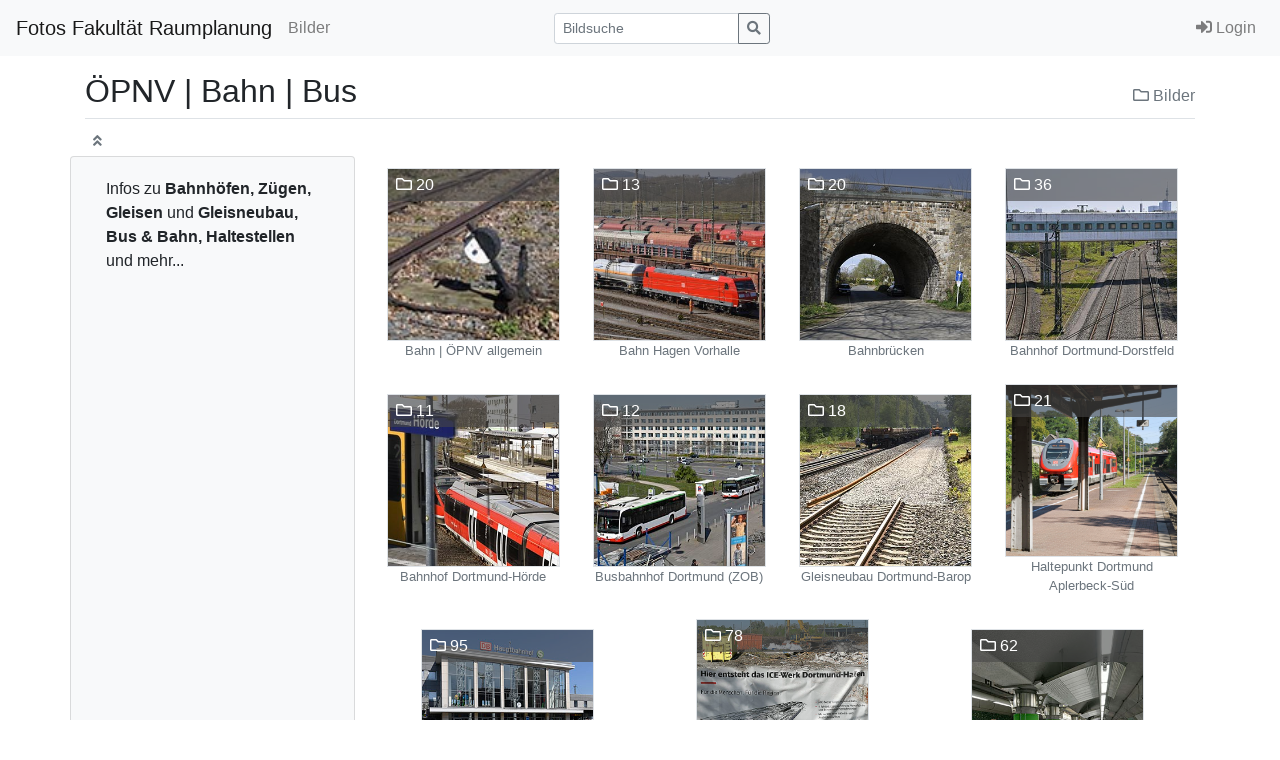

--- FILE ---
content_type: text/html; charset=utf-8
request_url: http://fotos.rp.tu-dortmund.de/index.php?_&amp;-pg=580&amp;-met=vtview&amp;-sel=resultlist&amp;-ses=13765678&amp;-cod=72aebcdfdb&amp;-ck=1701931756
body_size: 5509
content:
<!doctype html>

<html lang="de">
<head>
	<meta http-equiv="Content-Type" content="text/html; charset=UTF-8">
	<title>Galerie &raquo;ÖPNV | Bahn | Bus&laquo; | Fotos Fakultät Raumplanung</title>
	<meta name="robots" content="noimageindex">
	<link rel="canonical" href="http://fotos.rp.tu-dortmund.de/index.php?/Bilder/oepnv%20-%20bahn">
		<meta http-equiv="X-UA-Compatible" content="IE=edge">
	<meta name="viewport" content="width=device-width, initial-scale=1, shrink-to-fit=no">
	<link rel="stylesheet" type="text/css" href="http://fotos.rp.tu-dortmund.de/templates/pixtacy/resources/fontawesome/css/fontawesome-all.min.css">
	<!--
		
			
		
	-->
	<link rel="stylesheet" type="text/css" href="http://fotos.rp.tu-dortmund.de/templates/pixtacy/themes_r/light/bootstrap.min.css">
	<link rel="stylesheet" type="text/css" href="http://fotos.rp.tu-dortmund.de/templates/pixtacy/resources/style_r.css">
	<meta name="x-powered-by" content="Pixtacy 5.3.3 (54)">
	<meta name="x-base-url" content="http://fotos.rp.tu-dortmund.de/index.php?_&amp;-pg=580&amp;-met=x&amp;-sel=resultlist&amp;-ses=98607497&amp;-cod=a45d5608b8&amp;-ck=1768954196">
	<meta http-equiv="content-language" content="de">
	<script src="http://fotos.rp.tu-dortmund.de/system/resources/jquery/jquery.min.js"></script>
	<script src="http://fotos.rp.tu-dortmund.de/templates/pixtacy/resources/popper.min.js"></script>
	<script src="http://fotos.rp.tu-dortmund.de/templates/pixtacy/resources/bootstrap/js/bootstrap.min.js"></script>
	<script src="http://fotos.rp.tu-dortmund.de/templates/pixtacy/resources/scripts_r.js"></script>
	<style type="text/css" media="screen">
		html {
		  position: relative;
		  min-height: 100%;
		}
		body {
		  margin-bottom: 60px;
		}
		.footer {
		  position: absolute;
		  bottom: 0;
		  width: 100%;
		  height: 60px;
		  background-color: #f5f5f5;
		}
		.footer .container {
		  width: auto;
		  max-width: 680px;
		  padding: 0 15px;
		}
		.footer .container .text-muted {
		  margin: 20px 0;
		}
	</style>
	

	
	
		<link type="text/css" rel="stylesheet" href="http://fotos.rp.tu-dortmund.de/templates/pixtacy/resources/lightgallery/css/lightgallery.css?v=2" />
		<link type="text/css" rel="stylesheet" href="http://fotos.rp.tu-dortmund.de/templates/pixtacy/resources/lightgallery/css/lg-zoom.css" />
	
	
	
	<style type="text/css" media="screen">
	
		.gallery-item-border {
			position: relative;
			display: inline-block;
			vertical-align: middle;
			margin: 0.5em; 
			padding: 4px;
		}
		
		.gallery-item-border img {
			background-size: cover;
			background-position: center;
			background-repeat: no-repeat;
			background-clip: content-box;
			background-color: white;
		}
		
		.gallery-item-folder img {
			background-image:url('http://fotos.rp.tu-dortmund.de/templates/pixtacy/resources/folder_r.png')
		}
		
		.gallery-item-border .itemcount {
			border-color: transparent;
			position: absolute;
			top: 4px;
			color: white;
			background-color: rgba(70,70,70,0.6);
			width: 173px;
		}
		
		.gallery-item-border .caption {
			word-wrap: break-word;
			overflow-wrap: break-word;
			text-align: center;
			width: 173px;
		}
		
		.gallery-item {
			position: relative;
			cursor: pointer;
		}

		.gallery-item-border:hover { border-color:white; }
		.gallery-item-border:hover .cart-box, .gallery-item-border:hover .flag-box { display:block !important; }

		.gallery-item-border:hover img {
			filter: brightness(70%);
		}

		.gallery-item-border a:link,
		.gallery-item-border a:hover,
		.gallery-item-border a:active,
		.gallery-item-border a:visited {
			text-decoration: none;
		}
		
		.hasHover .cart-box,
		.hasHover .flag-box,
		.hasHover .folder-box,
		.hasHover .details-box {
			display:none;
		}
		
		.gallery-item-border:hover .cart-box,
		.gallery-item-border:hover .flag-box,
		.gallery-item-border:hover .folder-box,
		.gallery-item-border:hover .details-box {
			display:block;
		}

		.flag-box { position:absolute; top:0px; left:0px; padding: 9px 13px; cursor:pointer; }
		.flagged .flag-box { display:block; }
		.flag-box i { color:white; opacity:0.6; text-shadow: 0 0 1em #888, 0 0 0.2em #888; }
		.flagged .flag-box i { font-weight:900; color:yellow; opacity:0.9; text-shadow: 1px 1px 2px black, 0 0 1em grey, 0 0 0.2em grey; }
		.flag-box:hover i { opacity:1; text-shadow: 1px 1px 2px black, 0 0 1em grey, 0 0 0.2em grey; }
		.flagged .flag-box:hover i { text-shadow: 1px 1px 2px black, 0 0 1em black, 0 0 0.2em black; }
		
		.cart-box { color:white; position:absolute; top:0px; right:0px; padding: 9px 15px; cursor:pointer; }
		.in-cart .cart-box { color:orange; display:block; }
		.cart-box i { color:white; opacity:0.6; text-shadow: 0 0 1em #888, 0 0 0.2em #888; }
		.in-cart .cart-box i { font-weight:900; color:orange; opacity:0.9; text-shadow: 1px 1px 2px black, 0 0 1em grey, 0 0 0.2em grey; }
		.cart-box:hover i { opacity:1; text-shadow: 1px 1px 2px black, 0 0 1em grey, 0 0 0.2em grey; }
		.in-cart .cart-box:hover i { text-shadow: 1px 1px 2px black, 0 0 1em black, 0 0 0.2em black; }
		
		.folder-box { color:white; position:absolute; bottom:0px; left:0px; padding: 8px 14px; cursor:pointer; }
		.folder-box i { color:white; opacity:0.6; text-shadow: 0 0 1em #888, 0 0 0.2em #888; }
		.folder-box:hover i { opacity:1; text-shadow: 1px 1px 2px black, 0 0 1em grey, 0 0 0.2em grey; }
		
		.details-box { color:white; position:absolute; bottom:0px; right:0px; padding: 8px 14px; cursor:pointer; }
		.details-box i { color:white; opacity:0.6; text-shadow: 0 0 1em #888, 0 0 0.2em #888; }
		.details-box:hover i { opacity:1; text-shadow: 1px 1px 2px black, 0 0 1em grey, 0 0 0.2em grey; }
		
		#main-container { min-height:25rem; }
		#sidebar p:nth-last-child(1) { margin-bottom: 0px; }
		#action-panel { z-index:1010; position:fixed; bottom:20px; right:20px; }
		
		.lg-prev, .lg-next { display: none !important; }
		.hasHover .lg-prev, .hasHover .lg-next { display: block !important; }
		
		
	</style>
</head>
<body id="pxtc_page_580" class="pxtc_class_imagelist view_gallery_r">

	
	

		

	<!--
		
		

		
		
		
		
		
		
		
		
		
		
		

		
		
		
			
		
		
		
			
		
	-->

	<header class="noSwipe">
		<nav class="navbar navbar-expand-lg navbar-light bg-light">
				
					
						<a class="navbar-brand mr-2 d-none d-lg-flex"
							href="http://fotos.rp.tu-dortmund.de/index.php?_&amp;-pg=128&amp;-met=vtview&amp;-sel=resultlist&amp;-ses=98607497&amp;-cod=a45d5608b8&amp;-ck=1768954196" 
							target="">
					
						
							Fotos Fakultät Raumplanung
						
					
						</a>
					
				
			<span class="navbar-brand d-flex d-lg-none"></span>
			<div class="d-flex flex-row order-2 order-lg-3 float-right">
					<ul class="navbar-nav flex-row d-lg-none">
						
							<!--
								
							-->
							<li class="nav-item mr-3 " style="display:none;">
								<a class="nav-link" href="http://fotos.rp.tu-dortmund.de/index.php?_&amp;-pg=103&amp;-met=vtview&amp;-sel=resultlist&amp;-ses=98607497&amp;-cod=a45d5608b8&amp;-ck=1768954196">
									<i class="far fa-heart"></i>
									<span class="lbcount badge badge-info">0</span>
								</a>
							</li>
						
						<!--
							
						-->
						<li class="nav-item mr-3 " style="display:none">
							<a class="nav-link " href="http://fotos.rp.tu-dortmund.de/index.php?_&amp;-pg=550&amp;-met=vtview&amp;-sel=resultlist&amp;-ses=98607497&amp;-cod=a45d5608b8&amp;-ck=1768954196" title="Warenkorb">
								<i class="fas fa-shopping-cart"></i>
								<span class="cartcount badge badge-info" style="display:none">0</span>
							</a>
						</li>
					</ul>
					<button class="navbar-toggler" type="button" data-toggle="collapse" data-target=".navbar-collapse" aria-controls="navbarSupportedContent" aria-expanded="false" aria-label="Toggle navigation">
					  <span class="navbar-toggler-icon"></span>
					</button>
				</div>
			  	<div class="collapse navbar-collapse justify-content-between order-3 order-lg-2">
					<ul class="nav navbar-nav">
						

						

						

						
							<!--
								
								
								
									
								
							-->
							<li class="nav-item ">
								<a class="nav-link" href="http://fotos.rp.tu-dortmund.de/index.php?_&amp;amp;-pg=105&amp;amp;-met=vtview&amp;amp;-sel=resultlist&amp;amp;-ses=98607497&amp;amp;-cod=a45d5608b8&amp;amp;-ck=1768954196">
									Bilder
								</a>
							</li>
						

						

						

					</ul>

					
						<!--
							
								
							
						-->
						<form name="searchform" action="http://fotos.rp.tu-dortmund.de/index.php?_&amp;-pg=105&amp;-met=serp&amp;-sel=resultlist&amp;-ses=98607497&amp;-cod=a45d5608b8&amp;-ck=1768954196" class="form-inline col-xs-5 col-lg-3 col-md-4" method="POST" id="searchform">
							<input type="submit" name="" value="los" class="d-none">
							<div class="input-group input-group-sm">
								<input id="searchfield" name="-search" type="text" class="form-control" placeholder="Bildsuche">
								<div class="input-group-append">
									<button class="btn btn-sm btn-outline-secondary" type="submit">
										<i class="fas fa-search"></i>
									</button>
								</div>
							</div>
						</form>
					

					<ul class="nav navbar-nav d-none d-lg-flex">

						
							<!--
								
							-->
							<li class="nav-item " style="display:none;">
								<a class="nav-link" href="http://fotos.rp.tu-dortmund.de/index.php?_&amp;-pg=103&amp;-met=vtview&amp;-sel=resultlist&amp;-ses=98607497&amp;-cod=a45d5608b8&amp;-ck=1768954196">
									
										<i class="far fa-heart"></i>
									
									<span class="d-lg-none d-xl-inline">Lightbox</span>
									<span class="lbcount badge badge-info">0</span>
								</a>
							</li>
						

						<li class="nav-item " style="display:none">
							<a class="nav-link " href="http://fotos.rp.tu-dortmund.de/index.php?_&amp;-pg=550&amp;-met=vtview&amp;-sel=resultlist&amp;-ses=98607497&amp;-cod=a45d5608b8&amp;-ck=1768954196" title="Warenkorb">
								
									<i class="fas fa-shopping-cart d-none d-lg-inline d-xl-none"></i>
								
								<span class="d-lg-none d-xl-inline">Warenkorb</span>
								<span class="cartcount badge badge-info" style="display:none">0</span>
							</a>
						</li>

					</ul>
					<ul class="nav navbar-nav">
						

						
							<!--
								
							-->
							<li class="nav-item" id="navLogin" style="">
								<a class="nav-link  kcd-76" href="http://fotos.rp.tu-dortmund.de/index.php?_&amp;-pg=580&amp;-met=vtlogin&amp;-sel=resultlist&amp;-ses=98607497&amp;-cod=a45d5608b8&amp;-ck=1768954196" title="Login (L)">
									
										<i class="fas fa-sign-in-alt"></i>
									
									<span class="d-lg-none d-xl-inline">Login</span>
								</a>
							</li>
						

					</ul>
			</div>
		</nav>
	</header>

	
	<div id="main-container" class="container">

		
		
		<div class="page-header clearfix mt-3 mb-2 border-bottom">
			<div class="float-right mt-1">
				
					<a href="http://fotos.rp.tu-dortmund.de/index.php?_&amp;amp;-pg=105&amp;amp;-met=vtview&amp;amp;-ses=98607497&amp;amp;-cod=a45d5608b8&amp;amp;-ck=1768954196" class="text-muted text-sm d-inline-block mt-2 kcd-85" title="zur übergeordneten Galerie wechseln">
						<i class="far fa-folder"></i>
						Bilder
					</a>
					
				
				
			</div>
			
			<h2 class="mr-3">ÖPNV | Bahn | Bus</h2>
			
		</div>

		<div class="clearfix">
			
				<button id="sidebarSwitch" type="button" class="btn btn-sm btn-outline-secondary border-0 mr-1" onclick="toggle_sidebar()">
					<i class="fa fa-angle-double-up"></i>
				</button>
			

			
				
			
		</div>

		

		<div class="row gallery mb-2">
			
			
				
				<div id="sidebar" class="card col-xs-4 col-lg-3 bg-light">
					<div class="card-body">
						<p>Infos zu <strong>Bahnh&ouml;fen, Z&uuml;gen, Gleisen</strong> und <strong>Gleisneubau, Bus &amp; Bahn, Haltestellen</strong> und mehr...</p>
					</div>
				</div>
			
			<div id="gallery" class="col-xs-8 col-lg-9  d-flex flex-wrap justify-content-around align-items-center ">

				

				
					
						<div class="gallery-item-border gallery-item-folder">
							<a class="gallery-item stretched-link" href="http://fotos.rp.tu-dortmund.de/index.php?_&amp;amp;-pg=581&amp;amp;-met=vtview&amp;amp;-sel=resultlist&amp;amp;-ses=98607497&amp;amp;-cod=a45d5608b8&amp;amp;-ck=1768954196">
								<img class=" border" style="background-image:url('http://fotos.rp.tu-dortmund.de/data/media/581_frontbild_2.jpg')" src="http://fotos.rp.tu-dortmund.de/system/resources/clear.gif" width="173" height="173" alt="Bahn | ÖPNV allgemein" title="Bahn | ÖPNV allgemein">
							</a>
							<div class="itemcount px-2 py-1 border border-bottom-0">
								<i class="far fa-folder"></i>
								20
							</div>
							
								<div class="caption text-muted small">
									Bahn | ÖPNV allgemein
								</div>
							
						</div>
					
				
					
						<div class="gallery-item-border gallery-item-folder">
							<a class="gallery-item stretched-link" href="http://fotos.rp.tu-dortmund.de/index.php?_&amp;amp;-pg=600&amp;amp;-met=vtview&amp;amp;-sel=resultlist&amp;amp;-ses=98607497&amp;amp;-cod=a45d5608b8&amp;amp;-ck=1768954196">
								<img class=" border" style="background-image:url('http://fotos.rp.tu-dortmund.de/data/media/600_frontbild.jpg')" src="http://fotos.rp.tu-dortmund.de/system/resources/clear.gif" width="173" height="173" alt="Bahn Hagen Vorhalle" title="Bahn Hagen Vorhalle">
							</a>
							<div class="itemcount px-2 py-1 border border-bottom-0">
								<i class="far fa-folder"></i>
								13
							</div>
							
								<div class="caption text-muted small">
									Bahn Hagen Vorhalle
								</div>
							
						</div>
					
				
					
						<div class="gallery-item-border gallery-item-folder">
							<a class="gallery-item stretched-link" href="http://fotos.rp.tu-dortmund.de/index.php?_&amp;amp;-pg=651&amp;amp;-met=vtview&amp;amp;-sel=resultlist&amp;amp;-ses=98607497&amp;amp;-cod=a45d5608b8&amp;amp;-ck=1768954196">
								<img class=" border" style="background-image:url('http://fotos.rp.tu-dortmund.de/data/media/651_frontbild.jpg')" src="http://fotos.rp.tu-dortmund.de/system/resources/clear.gif" width="173" height="173" alt="Bahnbrücken" title="Bahnbrücken">
							</a>
							<div class="itemcount px-2 py-1 border border-bottom-0">
								<i class="far fa-folder"></i>
								20
							</div>
							
								<div class="caption text-muted small">
									Bahnbrücken
								</div>
							
						</div>
					
				
					
						<div class="gallery-item-border gallery-item-folder">
							<a class="gallery-item stretched-link" href="http://fotos.rp.tu-dortmund.de/index.php?_&amp;amp;-pg=614&amp;amp;-met=vtview&amp;amp;-sel=resultlist&amp;amp;-ses=98607497&amp;amp;-cod=a45d5608b8&amp;amp;-ck=1768954196">
								<img class=" border" style="background-image:url('http://fotos.rp.tu-dortmund.de/data/media/614_frontbild.jpg')" src="http://fotos.rp.tu-dortmund.de/system/resources/clear.gif" width="173" height="173" alt="Bahnhof Dortmund-Dorstfeld" title="Bahnhof Dortmund-Dorstfeld">
							</a>
							<div class="itemcount px-2 py-1 border border-bottom-0">
								<i class="far fa-folder"></i>
								36
							</div>
							
								<div class="caption text-muted small">
									Bahnhof Dortmund-Dorstfeld
								</div>
							
						</div>
					
				
					
						<div class="gallery-item-border gallery-item-folder">
							<a class="gallery-item stretched-link" href="http://fotos.rp.tu-dortmund.de/index.php?_&amp;amp;-pg=674&amp;amp;-met=vtview&amp;amp;-sel=resultlist&amp;amp;-ses=98607497&amp;amp;-cod=a45d5608b8&amp;amp;-ck=1768954196">
								<img class=" border" style="background-image:url('http://fotos.rp.tu-dortmund.de/data/media/674_frontbild_1.jpg')" src="http://fotos.rp.tu-dortmund.de/system/resources/clear.gif" width="173" height="173" alt="Bahnhof Dortmund-Hörde" title="Bahnhof Dortmund-Hörde">
							</a>
							<div class="itemcount px-2 py-1 border border-bottom-0">
								<i class="far fa-folder"></i>
								11
							</div>
							
								<div class="caption text-muted small">
									Bahnhof Dortmund-Hörde
								</div>
							
						</div>
					
				
					
						<div class="gallery-item-border gallery-item-folder">
							<a class="gallery-item stretched-link" href="http://fotos.rp.tu-dortmund.de/index.php?_&amp;amp;-pg=3886&amp;amp;-met=vtview&amp;amp;-sel=resultlist&amp;amp;-ses=98607497&amp;amp;-cod=a45d5608b8&amp;amp;-ck=1768954196">
								<img class=" border" style="background-image:url('http://fotos.rp.tu-dortmund.de/data/media/3886_frontbild.jpg')" src="http://fotos.rp.tu-dortmund.de/system/resources/clear.gif" width="173" height="173" alt="Busbahnhof Dortmund (ZOB)" title="Busbahnhof Dortmund (ZOB)">
							</a>
							<div class="itemcount px-2 py-1 border border-bottom-0">
								<i class="far fa-folder"></i>
								12
							</div>
							
								<div class="caption text-muted small">
									Busbahnhof Dortmund (ZOB)
								</div>
							
						</div>
					
				
					
						<div class="gallery-item-border gallery-item-folder">
							<a class="gallery-item stretched-link" href="http://fotos.rp.tu-dortmund.de/index.php?_&amp;amp;-pg=1076&amp;amp;-met=vtview&amp;amp;-sel=resultlist&amp;amp;-ses=98607497&amp;amp;-cod=a45d5608b8&amp;amp;-ck=1768954196">
								<img class=" border" style="background-image:url('http://fotos.rp.tu-dortmund.de/data/media/1076_frontbild.jpg')" src="http://fotos.rp.tu-dortmund.de/system/resources/clear.gif" width="173" height="173" alt="Gleisneubau Dortmund-Barop" title="Gleisneubau Dortmund-Barop">
							</a>
							<div class="itemcount px-2 py-1 border border-bottom-0">
								<i class="far fa-folder"></i>
								18
							</div>
							
								<div class="caption text-muted small">
									Gleisneubau Dortmund-Barop
								</div>
							
						</div>
					
				
					
						<div class="gallery-item-border gallery-item-folder">
							<a class="gallery-item stretched-link" href="http://fotos.rp.tu-dortmund.de/index.php?_&amp;amp;-pg=3791&amp;amp;-met=vtview&amp;amp;-sel=resultlist&amp;amp;-ses=98607497&amp;amp;-cod=a45d5608b8&amp;amp;-ck=1768954196">
								<img class=" border" style="background-image:url('http://fotos.rp.tu-dortmund.de/data/media/3791_frontbild.jpg')" src="http://fotos.rp.tu-dortmund.de/system/resources/clear.gif" width="173" height="173" alt="Haltepunkt Dortmund Aplerbeck-Süd" title="Haltepunkt Dortmund Aplerbeck-Süd">
							</a>
							<div class="itemcount px-2 py-1 border border-bottom-0">
								<i class="far fa-folder"></i>
								21
							</div>
							
								<div class="caption text-muted small">
									Haltepunkt Dortmund Aplerbeck-Süd
								</div>
							
						</div>
					
				
					
						<div class="gallery-item-border gallery-item-folder">
							<a class="gallery-item stretched-link" href="http://fotos.rp.tu-dortmund.de/index.php?_&amp;amp;-pg=3118&amp;amp;-met=vtview&amp;amp;-sel=resultlist&amp;amp;-ses=98607497&amp;amp;-cod=a45d5608b8&amp;amp;-ck=1768954196">
								<img class=" border" style="background-image:url('http://fotos.rp.tu-dortmund.de/data/media/3118_frontbild.jpg')" src="http://fotos.rp.tu-dortmund.de/system/resources/clear.gif" width="173" height="173" alt="Hauptbahnhof Dortmund" title="Hauptbahnhof Dortmund">
							</a>
							<div class="itemcount px-2 py-1 border border-bottom-0">
								<i class="far fa-folder"></i>
								95
							</div>
							
								<div class="caption text-muted small">
									Hauptbahnhof Dortmund
								</div>
							
						</div>
					
				
					
						<div class="gallery-item-border gallery-item-folder">
							<a class="gallery-item stretched-link" href="http://fotos.rp.tu-dortmund.de/index.php?_&amp;amp;-pg=10005&amp;amp;-met=vtview&amp;amp;-sel=resultlist&amp;amp;-ses=98607497&amp;amp;-cod=a45d5608b8&amp;amp;-ck=1768954196">
								<img class=" border" style="background-image:url('http://fotos.rp.tu-dortmund.de/data/media/10005_frontbild.jpg')" src="http://fotos.rp.tu-dortmund.de/system/resources/clear.gif" width="173" height="173" alt="Neubau ICE-Werk Dortmund-Hafen" title="Neubau ICE-Werk Dortmund-Hafen">
							</a>
							<div class="itemcount px-2 py-1 border border-bottom-0">
								<i class="far fa-folder"></i>
								78
							</div>
							
								<div class="caption text-muted small">
									Neubau ICE-Werk Dortmund-Hafen
								</div>
							
						</div>
					
				
					
						<div class="gallery-item-border gallery-item-folder">
							<a class="gallery-item stretched-link" href="http://fotos.rp.tu-dortmund.de/index.php?_&amp;amp;-pg=5651&amp;amp;-met=vtview&amp;amp;-sel=resultlist&amp;amp;-ses=98607497&amp;amp;-cod=a45d5608b8&amp;amp;-ck=1768954196">
								<img class=" border" style="background-image:url('http://fotos.rp.tu-dortmund.de/data/media/5651_frontbild.jpg')" src="http://fotos.rp.tu-dortmund.de/system/resources/clear.gif" width="173" height="173" alt="U-Bahn | U-Bahnhöfe" title="U-Bahn | U-Bahnhöfe">
							</a>
							<div class="itemcount px-2 py-1 border border-bottom-0">
								<i class="far fa-folder"></i>
								62
							</div>
							
								<div class="caption text-muted small">
									U-Bahn | U-Bahnhöfe
								</div>
							
						</div>
					
				
			</div>

		</div>
		
		

		
			<script src="http://fotos.rp.tu-dortmund.de/templates/pixtacy/resources/lightgallery/lightgallery.min.js"></script>
			<script src="http://fotos.rp.tu-dortmund.de/templates/pixtacy/resources/lightgallery/plugins/zoom/lg-zoom.min.js"></script>
			<script src="http://fotos.rp.tu-dortmund.de/templates/pixtacy/resources/lightgallery/plugins/fullscreen/lg-fullscreen.min.js"></script>
			<script>var activePlugins = [ lgZoom, lgFullscreen ];</script>
			
				<script src="http://fotos.rp.tu-dortmund.de/templates/pixtacy/resources/lg-flagging.js"></script>
				<script>activePlugins.push( lgFlagging );</script>
			
			
				<script src="http://fotos.rp.tu-dortmund.de/templates/pixtacy/resources/lg-cart.js"></script>
				<script>activePlugins.push( lgCart );</script>
			
					
		
			<script src="http://fotos.rp.tu-dortmund.de/templates/pixtacy/resources/order_dialog.js"></script>
		

		<script type="text/javascript">
			// 
			var urlLightboxAdd = 'http://fotos.rp.tu-dortmund.de/index.php?_&amp;-pg=580&amp;-met=ajax/lb_add.html&amp;-sel=resultlist&amp;-ses=98607497&amp;-cod=a45d5608b8&amp;-ck=1768954196';
			var urlLightboxRemove = 'http://fotos.rp.tu-dortmund.de/index.php?_&amp;-pg=580&amp;-met=ajax/lb_delete.html&amp;-sel=resultlist&amp;-ses=98607497&amp;-cod=a45d5608b8&amp;-ck=1768954196';
			// 
			var urlRelogin = 'http://fotos.rp.tu-dortmund.de/index.php?_&amp;-pg=580&amp;-met=vtrelogin&amp;-sel=resultlist&amp;-ses=98607497&amp;-cod=a45d5608b8&amp;-ck=1768954196';
			var urlProductInfo = 'http://fotos.rp.tu-dortmund.de/index.php?_&amp;-pg=580&amp;-met=prodinfo&amp;-sel=resultlist&amp;-ses=98607497&amp;-cod=a45d5608b8&amp;-ck=1768954196&amp;-raw=1';
			var lightGallery;
			var hasHoverClass = false;
			// 
			var downloadAllowed = true;
			// 

			$( document ).ready( function(){
				// 
				lightGallery = lightGallery( document.getElementById('gallery'), {
					plugins: activePlugins,
					licenseKey: '7F34D92A-BAF14E85-B3730431-A98526B0',
					speed: 500,
					//index: $('img[data-lg="1"]').index(this),
					download: downloadAllowed,
					loop: false,
					hideControlOnEnd: true,
					fullScreen: true,
					dynamic: true,
					dynamicEl: [
						// 
						// 
						// 
						// 
						// 
						// 
						// 
						// 
						// 
						// 
						// 
						// 
						// 
						// 
						// 
						// 
						// 
						// 
						// 
						// 
						// 
						// 
						// 
					]
				});
				$('img[data-lg="1"]').on( 'click', function( event ){
					lightGallery.openGallery( $('img[data-lg="1"]').index(this) );
					if ( ! downloadAllowed ){
						$('body').on ( 'contextmenu', 'img.lg-image', function( event ){
							event.preventDefault();
						});
						$('body').on ( 'touchstart', 'img.lg-image', function( event ){
							event.preventDefault();
						});
						$('body').on ( 'mousedown', 'img.lg-image', function( event ){
							event.preventDefault();
						});
					}
				});
				// 

				
				// 
				$('body').on( 'click', '.flag-box', function(){
					var borderBox = $(this).parents('.gallery-item-border');
					var url = borderBox.hasClass('flagged') ? urlLightboxRemove : urlLightboxAdd;
					$.get( url + '&amp;vtid=' + borderBox.data('id'), function( data ){
						var html = $.parseHTML( data );
						if ( $(html).find('form[name=anmeldung]').length ){
							window.location.href = 'http://fotos.rp.tu-dortmund.de/index.php?_&amp;-pg=580&amp;-met=vtview&amp;-sel=resultlist&amp;-ses=98607497&amp;-cod=a45d5608b8&amp;-ck=1768954196';
							return;
						}
		            var parts = data.split('|');
						
						if ( $('body').hasClass('pxtc_class_lightbox') )
						{
							$( '#gallery-item-' + parts[1] ).hide( 'slow', function(){
								$(this).remove();
							});
							$('#permalink').attr( 'href', parts[2] );
							$('.lbcount').text( parts[3] );
						}
						else
						{
		               $( '#gallery-item-' + parts[1] ).toggleClass('flagged');
							parts[3] > 0 ? $('.lbcount').text( parts[3] ).parents('li').show() : $('.lbcount').parents('li').hide();
						}
		         });
				});
				// 

				// 
				$('body').on( 'click', '.cart-box', function(){
			      var url = $(this).parents('.gallery-item-border').data('productlist');
					url ? open_order_dialog( url ) : null;
			   });
				// 

				$('body').on( 'click', '.folder-box', function(){
					var url = $(this).data('folder');
					url ? window.location.href = url : null;
				});

				$(document).on( 'mousemove', activate_hover )
					.on( 'touchstart', deactivate_hover );

			});
			
			function activate_hover(){
				$('body').addClass('hasHover');
				hasHoverClass = true;
				$(document).off( 'mousemove', activate_hover );
				// do not remove touchstart event handler - might be fired later on some devices
			}
			
			function deactivate_hover(){
				$('body').removeClass('hasHover');
				hasHoverClass = false;
				$(document).off( 'touchstart', deactivate_hover );
				$(document).off( 'mousemove', activate_hover );
			}
			
			function toggle_sidebar()
			{
				$('#sidebarSwitch').blur();
				if ( $('#sidebar:visible').length ){
					$('#sidebar').slideUp( 400, function(){
						$('#gallery').removeClass('col-xs-8 col-lg-9').addClass('col-12');
						$('#sidebarSwitch i').removeClass('fa-angle-double-up').addClass('fa-angle-double-down');
					})
				}
				else {
					$('#gallery').removeClass('col-12').addClass('col-xs-8 col-lg-9');
					$('#sidebar').slideDown( 400, function(){
						$('#sidebarSwitch i').removeClass('fa-angle-double-down').addClass('fa-angle-double-up');
					})
				}
			}
			
			// 
			function handle_cart_change( imageId, inCartStatus, cartCount ){
				console.log( 'handle_cart_change', imageId, inCartStatus, cartCount );
				$( '#gallery-item-' + imageId ).toggleClass( 'in-cart', inCartStatus );
				$('.lg-cart-box').toggleClass( 'in-cart', inCartStatus );
            $('.cartcount').text( cartCount );
				// 
				$('.cartcount').toggle( cartCount > 0 ).parents('.nav-item').toggle( cartCount > 0 );
				// 
			}
			// 

		</script>

		

	</div>

	
	
	
	

	


<script type="text/javascript">
	$('#cookie-consent').modal( { backdrop: 'static', keyboard: false } );
</script>

<!--
	
	
		
			
		
	
-->

	<footer class="border-top mt-4 pt-1">
		<div class="container">
			
				<div class="float-right mt-2">
					<small class="text-muted">
						
							
						
					</small>
				</div>
				<div class="float-left mt-2">
					<small class="text-muted">
						
							
						
					</small>
				</div>
				
					<!--
						
						
					-->
				
					<ul class="nav justify-content-center">
						
							
								<li class="nav-item">
									<a class="nav-link" href="http://fotos.rp.tu-dortmund.de/index.php?_&amp;-pg=472&amp;-met=vtview&amp;-ses=98607497&amp;-cod=a45d5608b8&amp;-ck=1768954196">AGB</a>
								</li>
							
						
							
								<li class="nav-item">
									<a class="nav-link" href="http://fotos.rp.tu-dortmund.de/index.php?_&amp;-pg=383&amp;-met=vtview&amp;-ses=98607497&amp;-cod=a45d5608b8&amp;-ck=1768954196">Impressum</a>
								</li>
							
						
							
								<li class="nav-item">
									<a class="nav-link" href="http://fotos.rp.tu-dortmund.de/index.php?_&amp;-pg=170&amp;-met=vtview&amp;-ses=98607497&amp;-cod=a45d5608b8&amp;-ck=1768954196">Kontakt</a>
								</li>
							
						
					</ul>
				
			
			
			
		</div>
	</footer>


	
	<div style="position:absolute; margin-top:10px; width:100%; height:50px; text-align:center">
	Bitte die Fotos mit dem <B>"Herzchen" </B> auswählen > zur  <B>"LIGHTBOX"</B> gehen > mit  <B>"Herunterladen High-res"</B> die gewählten Bilder herunterladen.<BR>Dieses funktioniert nur im eingeloggten Status und als angemeldeter Benutzer.<BR><BR>
</div>
					




	
	
		
	


</body>
</html>



--- FILE ---
content_type: text/javascript
request_url: http://fotos.rp.tu-dortmund.de/templates/pixtacy/resources/order_dialog.js
body_size: 3503
content:
function open_order_dialog( url ){
	$('#add-to-cart').load( url, function(){
		if ( $(this).find('form[name=anmeldung]').length && reloginUrl ){
			window.location.href = reloginUrl;
			return;
		}
		$('#add-to-cart').modal('show');
		$('.modal-backdrop').css( 'z-index', '9050' );
	});
}

function update_order_row( row, count, price, netprice ){
	if ( count > 0 ){
		row.find('td').addClass('table-warning');
		row.find('.btn-minus').prop( 'disabled', false );
		row.find('.btn-plus').prop( 'disabled', row.data('type') == 'Datei' );
	}
	else {
		row.find('td').removeClass('table-warning');
		row.find('.btn-minus').prop( 'disabled', true );
		row.find('.btn-plus').prop( 'disabled', false );
	}
	row.data( 'quantity', count );
	row.find('.quantity').text( count );
	price ? row.find('.price').text( price ) : null;
	netprice ? row.find('.netprice').text( netprice ) : null;
	$('#gotoCart').toggle( $('#add-to-cart .table-warning').length > 0 );
}

$(document).ready( function(){

   $('body').append('<div id="add-to-cart" class="modal fade" role="dialog" style="z-index:9051;"></div>');
   $('body').append('<div id="product-info" class="modal fade" role="dialog" style="z-index:9151;"></div>');

   $('#add-to-cart').on( 'click', '.btn-prod-info', function(){
      if ( ! urlProductInfo ){
         return;
      }
      var url = urlProductInfo + '&amp;p=' + $(this).parents('.pxtc-product').data('id');
      $('#product-info').load( url, function(){
         if ( $(this).find('form[name=anmeldung]').length && reloginUrl ){
            window.location.href = reloginUrl;
            return;
         }
         $('#product-info').modal('show');
         $('.modal-backdrop').last().css( 'z-index', '9150' );
      });
   });

   $('#product-info').on( 'hidden.bs.modal', function (){
      // Restore modal-open class which gets removed when closing overlay
      $('body').addClass('modal-open');
   })

   $('#add-to-cart').on( 'click', '.btn-minus, .btn-plus', function(){
      $(this).blur();
		var row = $(this).parents('tr');
		var form = row.find('form');
      var quantity = 1 * row.data('quantity') + ( $(this).hasClass('btn-minus') ? -1 : 1 );
		form.find('input[name=q]').val( quantity );
		if ( $(this).parents('.modal-dialog').data('type') == 'lightbox' ){
			update_order_row( $(this).parents('tr'), quantity );
			return;
		}

		$.ajax({
         type: 'GET',
         url: form.attr('action'),
         data: form.serialize(),
         success: function( data ){
				if ( ! data.productId ){
					console.log( data );
					return;
				}
				
				if ( data.itemId && data.itemId < 0 ){
					alert( data.itemId = -1 ? errorMaxItems : errorDefault + ' (' + data.itemId + ')' );
					return;
				}

				var row = $( 'tr[data-id=' + data.productId + ']' );
				
				if ( row.length ){
					update_order_row( row, data.itemCount, data.itemPrice, data.itemNetprice );
				}

				if ( handle_cart_change ){
					handle_cart_change( data.imageId, data.inCartStatus != '', data.cartCount );
				}
         },
         error: function(data)
         {
            console.log('Error when changing cart');
            console.log( data );
         }
      });
   });

	$('body').on( 'submit', '#lightbox-order', function(){
		var products = [];
		$('.orderform').each( function(){
			products.push( { id: $(this).find('input[name=item]').val(), quantity: $(this).find('input[name=q]').val() } );
		});
		$(this).find('input[name=products]').val( JSON.stringify( products ) );
	});

});
